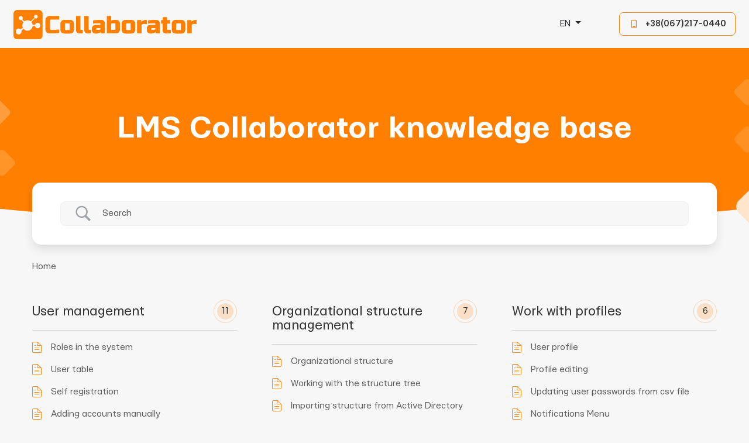

--- FILE ---
content_type: text/css
request_url: https://wiki.collaborator.biz/wp-content/themes/collaborator/fonts/icomoon.css?ver=6.8.2
body_size: -1407
content:
[class^="icon-"], [class*=" icon-"] {
  /* use !important to prevent issues with browser extensions that change fonts */
  font-family: 'icomoon' !important;
  speak: never;
  font-style: normal;
  font-weight: normal;
  font-variant: normal;
  text-transform: none;
  line-height: 1;

  /* Better Font Rendering =========== */
  -webkit-font-smoothing: antialiased;
  -moz-osx-font-smoothing: grayscale;
}
.icon-ni:before {
  content: "\e918";
}
.icon-tak:before {
  content: "\e919";
}

.icon-arr2:before {
  content: "\e917";
  color: #ff7f00;
}

.icon-arr:before {
  content: "\e916";
  color: #ff7f00;
}

.icon-doc2:before {
  content: "\e914";
  color: #ff7f00;
}
.icon-doc:before {
  content: "\e915";
  color: #ff7f00;
}

.icon-zoom-in:before {
  content: "\e913";
  color: #fff;
}

.icon-uniE912:before {
  content: "\e912";
  color: #ff7f00;
}

.icon-minus:before {
  content: "\e900";
  color: #d23b3b;
}
.icon-plus:before {
  content: "\e901";
  color: #8dd645;
}
.icon-check-2:before {
  content: "\e902";
  color: #75c526;
}
.icon-x:before {
  content: "\e903";
}
.icon-arrow-down:before {
  content: "\e904";
  color: #5c5c5c;
}
.icon-check:before {
  content: "\e905";
  color: #8dd645;
}
.icon-fb:before {
  content: "\e906";
  color: #4b7ad6;
}
.icon-insta:before {
  content: "\e907";
  color: #864ee0;
}
.icon-in:before {
  content: "\e908";
  color: #4b7ad6;
}
.icon-twitter:before {
  content: "\e909";
  color: #3ebdd9;
}
.icon-youtube:before {
  content: "\e90a";
  color: #d23b3b;
}
.icon-feed:before {
  content: "\e90b";
  color: #ff7f00;
}
.icon-like:before {
  content: "\e90c";
  color: #8dd645;
}
.icon-arrow-left:before {
  content: "\e90d";
  color: #5c5c5c;
}
.icon-arrow-right:before {
  content: "\e90e";
  color: #5c5c5c;
}
.icon-phone:before {
  content: "\e90f";
  color: #fff;
}
.icon-Play:before {
  content: "\e910";
  color: #fff;
}
.icon-instagram:before {
  content: "\e911";
}

--- FILE ---
content_type: text/css
request_url: https://wiki.collaborator.biz/wp-content/themes/collaborator/fonts/fonts.css?ver=6.8.2
body_size: -1584
content:
@font-face {
    font-family: 'Mariupol';
    src: local('Mariupol Regular'), local('Mariupol-Regular'),
        url('Mariupol-Regular.woff2') format('woff2'),
        url('Mariupol-Regular.woff') format('woff'),
        url('Mariupol-Regular.ttf') format('truetype');
    font-weight: 400;
    font-style: normal;
  }
  @font-face {
    font-family: 'Mariupol';
    src: local('Mariupol Medium'), local('Mariupol-Medium'),
        url('Mariupol-Medium.woff2') format('woff2'),
        url('Mariupol-Medium.woff') format('woff'),
        url('Mariupol-Medium.ttf') format('truetype');
    font-weight: 500;
    font-style: normal;
  }
  @font-face {
    font-family: 'Mariupol';
    src: local('Mariupol Bold'), local('Mariupol-Bold'),
        url('Mariupol-Bold.woff2') format('woff2'),
        url('Mariupol-Bold.woff') format('woff'),
        url('Mariupol-Bold.ttf') format('truetype');
    font-weight: 700;
    font-style: normal;
  }
  @font-face {
    font-family: 'icomoon';
    src:  url('icomoon.eot?8w56ox');
    src:  url('icomoon.eot?8w56ox#iefix') format('embedded-opentype'),
      url('icomoon.ttf?8w56ox') format('truetype'),
      url('icomoon.woff?8w56ox') format('woff'),
      url('ficomoon.svg?8w56ox#icomoon') format('svg');
    font-weight: normal;
    font-style: normal;
    font-display: block;
  }

--- FILE ---
content_type: text/css
request_url: https://wiki.collaborator.biz/wp-content/themes/collaborator/css/fm.revealator.jquery.min.css?ver=6.8.2
body_size: -1079
content:
@media (min-width: 767px) {
.revealator-fade,.revealator-slideup,.revealator-slideleft,.revealator-slideright,.revealator-slidedown,.revealator-zoomin,.revealator-zoomout,.revealator-rotateleft,.revealator-rotateright{transition:all 600ms}.revealator-fade{opacity:0}.revealator-fade.revealator-within,.revealator-fade.revealator-partially-above,.revealator-fade.revealator-above{opacity:1}.revealator-slideup{transform:translate(0,100px);opacity:0}.revealator-slideup.revealator-within,.revealator-slideup.revealator-partially-above,.revealator-slideup.revealator-above{transform:translate(0,0);opacity:1}.revealator-slideleft{transform:translate(100px,0);opacity:0}.revealator-slideleft.revealator-within,.revealator-slideleft.revealator-partially-above,.revealator-slideleft.revealator-above{transform:translate(0,0);opacity:1}.revealator-slideright{transform:translate(-100px,0);opacity:0}.revealator-slideright.revealator-within,.revealator-slideright.revealator-partially-above,.revealator-slideright.revealator-above{transform:translate(0,0);opacity:1}.revealator-slidedown{transform:translate(0,-100px);opacity:0}.revealator-slidedown.revealator-within,.revealator-slidedown.revealator-partially-above,.revealator-slidedown.revealator-above{transform:translate(0,0);opacity:1}.revealator-zoomin{transform:scale(0.75);opacity:0}.revealator-zoomin.revealator-within,.revealator-zoomin.revealator-partially-above,.revealator-zoomin.revealator-above{transform:scale(1);opacity:1}.revealator-zoomout{transform:scale(1.5);opacity:0}.revealator-zoomout.revealator-within,.revealator-zoomout.revealator-partially-above,.revealator-zoomout.revealator-above{transform:scale(1);opacity:1}.revealator-rotateleft{transform:rotate(20deg);opacity:0}.revealator-rotateleft.revealator-within,.revealator-rotateleft.revealator-partially-above,.revealator-rotateleft.revealator-above{transform:rotate(0);opacity:1}.revealator-rotateright{transform:rotate(-20deg);opacity:0}.revealator-rotateright.revealator-within,.revealator-rotateright.revealator-partially-above,.revealator-rotateright.revealator-above{transform:rotate(0);opacity:1}.revealator-delay1{transition-delay:100ms !important}.revealator-delay1.revealator-below,.revealator-delay1.revealator-partially-below{transition-delay:0 !important}.revealator-delay2{transition-delay:200ms !important}.revealator-delay2.revealator-below,.revealator-delay2.revealator-partially-below{transition-delay:0 !important}.revealator-delay3{transition-delay:300ms !important}.revealator-delay3.revealator-below,.revealator-delay3.revealator-partially-below{transition-delay:0 !important}.revealator-delay4{transition-delay:400ms !important}.revealator-delay4.revealator-below,.revealator-delay4.revealator-partially-below{transition-delay:0 !important}.revealator-delay5{transition-delay:500ms !important}.revealator-delay5.revealator-below,.revealator-delay5.revealator-partially-below{transition-delay:0 !important}.revealator-delay6{transition-delay:600ms !important}.revealator-delay6.revealator-below,.revealator-delay6.revealator-partially-below{transition-delay:0 !important}.revealator-delay7{transition-delay:700ms !important}.revealator-delay7.revealator-below,.revealator-delay7.revealator-partially-below{transition-delay:0 !important}.revealator-delay8{transition-delay:800ms !important}.revealator-delay8.revealator-below,.revealator-delay8.revealator-partially-below{transition-delay:0 !important}.revealator-delay9{transition-delay:900ms !important}.revealator-delay9.revealator-below,.revealator-delay9.revealator-partially-below{transition-delay:0 !important}.revealator-delay10{transition-delay:1000ms !important}.revealator-delay10.revealator-below,.revealator-delay10.revealator-partially-below{transition-delay:0 !important}.revealator-delay11{transition-delay:1100ms !important}.revealator-delay11.revealator-below,.revealator-delay11.revealator-partially-below{transition-delay:0 !important}.revealator-delay12{transition-delay:1200ms !important}.revealator-delay12.revealator-below,.revealator-delay12.revealator-partially-below{transition-delay:0 !important}.revealator-delay13{transition-delay:1300ms !important}.revealator-delay13.revealator-below,.revealator-delay13.revealator-partially-below{transition-delay:0 !important}.revealator-delay14{transition-delay:1400ms !important}.revealator-delay14.revealator-below,.revealator-delay14.revealator-partially-below{transition-delay:0 !important}.revealator-delay15{transition-delay:1500ms !important}.revealator-delay15.revealator-below,.revealator-delay15.revealator-partially-below{transition-delay:0 !important}.revealator-delay16{transition-delay:1600ms !important}.revealator-delay16.revealator-below,.revealator-delay16.revealator-partially-below{transition-delay:0 !important}.revealator-delay17{transition-delay:1700ms !important}.revealator-delay17.revealator-below,.revealator-delay17.revealator-partially-below{transition-delay:0 !important}.revealator-delay18{transition-delay:1800ms !important}.revealator-delay18.revealator-below,.revealator-delay18.revealator-partially-below{transition-delay:0 !important}.revealator-delay19{transition-delay:1900ms !important}.revealator-delay19.revealator-below,.revealator-delay19.revealator-partially-below{transition-delay:0 !important}.revealator-delay20{transition-delay:2000ms !important}.revealator-delay20.revealator-below,.revealator-delay20.revealator-partially-below{transition-delay:0 !important}.revealator-delay21{transition-delay:2100ms !important}.revealator-delay21.revealator-below,.revealator-delay21.revealator-partially-below{transition-delay:0 !important}.revealator-delay22{transition-delay:2200ms !important}.revealator-delay22.revealator-below,.revealator-delay22.revealator-partially-below{transition-delay:0 !important}.revealator-delay23{transition-delay:2300ms !important}.revealator-delay23.revealator-below,.revealator-delay23.revealator-partially-below{transition-delay:0 !important}.revealator-delay24{transition-delay:2400ms !important}.revealator-delay24.revealator-below,.revealator-delay24.revealator-partially-below{transition-delay:0 !important}.revealator-delay25{transition-delay:2500ms !important}.revealator-delay25.revealator-below,.revealator-delay25.revealator-partially-below{transition-delay:0 !important}.revealator-delay26{transition-delay:2600ms !important}.revealator-delay26.revealator-below,.revealator-delay26.revealator-partially-below{transition-delay:0 !important}.revealator-delay27{transition-delay:2700ms !important}.revealator-delay27.revealator-below,.revealator-delay27.revealator-partially-below{transition-delay:0 !important}.revealator-delay28{transition-delay:2800ms !important}.revealator-delay28.revealator-below,.revealator-delay28.revealator-partially-below{transition-delay:0 !important}.revealator-delay29{transition-delay:2900ms !important}.revealator-delay29.revealator-below,.revealator-delay29.revealator-partially-below{transition-delay:0 !important}.revealator-delay30{transition-delay:3000ms !important}.revealator-delay30.revealator-below,.revealator-delay30.revealator-partially-below{transition-delay:0 !important}.revealator-speed1,.revealator-duration1{transition-duration:100ms !important}.revealator-speed2,.revealator-duration2{transition-duration:200ms !important}.revealator-speed3,.revealator-duration3{transition-duration:300ms !important}.revealator-speed4,.revealator-duration4{transition-duration:400ms !important}.revealator-speed5,.revealator-duration5{transition-duration:500ms !important}.revealator-speed6,.revealator-duration6{transition-duration:600ms !important}.revealator-speed7,.revealator-duration7{transition-duration:700ms !important}.revealator-speed8,.revealator-duration8{transition-duration:800ms !important}.revealator-speed9,.revealator-duration9{transition-duration:900ms !important}.revealator-speed10,.revealator-duration10{transition-duration:1000ms !important}.revealator-speed11,.revealator-duration11{transition-duration:1100ms !important}.revealator-speed12,.revealator-duration12{transition-duration:1200ms !important}.revealator-speed13,.revealator-duration13{transition-duration:1300ms !important}.revealator-speed14,.revealator-duration14{transition-duration:1400ms !important}.revealator-speed15,.revealator-duration15{transition-duration:1500ms !important}
}

--- FILE ---
content_type: text/css
request_url: https://wiki.collaborator.biz/wp-content/themes/collaborator/style.css?ver=6.8.2
body_size: 2439
content:
body, html {width: 100%;height: 100%;background: #f7f7f7;}
body, th, td {font-size:16px;line-height:24px;color:#5C5C5C;font-family: 'Mariupol', sans-serif;}
body, form, object {margin: 0;padding: 0;}
img, table {border: none;}
table {border-collapse: collapse;}
table td {padding: 0;}
small {font-size: 11px;}
a {color: #FF7F00;text-decoration:none;transition:0.3s;}
a:hover {color:#FF7F00;text-decoration:none;}
:focus {outline:none!important;text-decoration:none!important;}
body.menu-open {overflow:hidden;}
h1 {font-weight: bold;font-size: 54px;line-height: 60px;color: #FFFFFF;margin:0 0 30px 0;}
h2 {font-weight: bold;font-size: 26px;line-height: 34px;color: #333333;margin:0 0 13px 0;}
h3 {font-weight: 800;font-size: 37px;line-height: 43px;color: #000000;margin:0 0 25px 0;}
h4 {font-weight: 600;font-size: 33px;line-height: 45px;color: #000000;margin:0 0 25px 0;}
h5 {font-weight: 800;font-size: 25px;line-height: 35px;color: #000000;margin:0 0 25px 0;}
.ic {transition:0.3s;}
button {transition:0.3s;}
.clear {clear:both;}
.mobile-display {display:none!important;}
.wrapper {overflow:hidden;position:relative;padding:0;max-width:1920px;margin:0 auto;}

img {max-width:100%;}
.bold {font-weight:bold;}
.medium {font-weight:500;}
.container-fluid {max-width:1200px;}
.header .container-fluid {max-width:1264px;}
.align-right {text-align:right;}

.button {border:0;display:block;padding:13px 20px;font-weight: 500;font-size: 16px;line-height: 20px;border-radius:7px;transition: 0.3s;}
.button.orange {color:#fff;background: #FF7F00;box-shadow: 0px 7px 25px rgba(255, 127, 0, 0.3);padding:12px 20px;border:1px solid #FF7F00;}
.button.orange:hover {background: #ea7603;border-color:#ea7603;}
.button.orange .ic {margin:0 0px 0 12px;font-size:12px;transition:0.3s;}
.button.orange:hover .ic {margin:0 -5px 0 17px!important;}
.button.orange .ic:before {color:#fff;}

.dropdown-menu.langs .dropdown-item:hover {
	color:#FF7F00;
}

.button.white {color: #333333;background: #fff;box-shadow: 0px 7px 17px rgba(0, 0, 0, 0.07);}
.button.white:hover {background: #f1f0ef;}
.main .content {padding:0;}
.content {padding:0;}
.content:{padding:0 100px;}
.header {margin:0 0 0px 0;}
.main .header {margin:0 0 0px 0;}
.header .logo {margin:17px 72px 15px 0;display:block;min-width:250px;}
.header .lng {min-width:60px;margin:0 0 0 60px;}
.header .lng .select2-container {width:100%!important;}
.header .lng a {margin:0 20px 0 0;font-size: 14px;line-height: 18px;letter-spacing: 0.05em;color: #5C5C5C;}
.header .lng a.active {font-weight:500;}
.header .lng .select2-container--default .select2-selection--single { text-align:right;   padding: 9px 12px 9px 0;background:#f7f7f7;    border: 0px solid #E6E6E6;    font-size: 14px;    line-height: 20px;color:#333;}
.header .lng .select2-container--default .select2-selection--single .select2-selection__arrow {    height: 37px;    top: 0px;    right: 0px;    width: 10px;}

.header .menu-top {width:100%;padding:0 0px;}
.header .menu-top ul li a {display:block;font-size: 16px;line-height: 15px;color: #fff;font-weight:500;transition:0.3s;}
.main .header .menu-top ul li a {color:#333;}
.header .menu-top ul li a:hover {color:#333;}
.header .menu-top ul li a.active {color:#333;}
.main .header .menu-top ul li a:hover {color:#FF7F00;}
.main .header .menu-top ul li a.active {color:#FF7F00;}

.header .header-phone {white-space: nowrap;border: 1px solid #FF7F00;border-radius: 7px;padding:9px 15px 9px 19px;font-weight: 500;font-size: 16px;line-height: 20px;color: #333;transition: 0.3s;margin:0 0 0 52px;}
.header .header-phone:hover {background: #FF7F00;border-color:#FF7F00;color:#fff;}
.header .header-phone .ic {margin:0 14px 0 0;font-size:16px;transition: 0.3s; }
.header .header-phone .ic:before {color:#FF7F00;transition: 0.3s;}
.header .header-phone:hover .ic:before {color:#FFf;}

.link:hover {color:#ea7603!important;}
.link:hover .ic:before {color:#ea7603!important;}

.input-container {margin:0 0 20px 0;}
.input {background: #FFFFFF;border: 1px solid #E6E6E6;box-sizing: border-box;border-radius: 7px;display:block;width:100%;font-size: 16px;line-height: 20px;color: #5C5C5C;padding:12px 16px;}
.input::-webkit-input-placeholder {font-size: 16px;line-height: 20px;color: #5C5C5C;opacity:0.5;}
.input::-moz-placeholder          {font-size: 16px;line-height: 20px;color: #5C5C5C;opacity:0.5;}/* Firefox 19+ */
.input:-moz-placeholder           {font-size: 16px;line-height: 20px;color: #5C5C5C;opacity:0.5;}/* Firefox 18- */
.input:-ms-input-placeholder      {font-size: 16px;line-height: 20px;color: #5C5C5C;opacity:0.5;}
.input:focus::-webkit-input-placeholder {color: transparent}
.input:focus::-moz-placeholder          {color: transparent}
.input:focus:-moz-placeholder           {color: transparent}
.input:focus:-ms-input-placeholder      {color: transparent}

.textarea {background: #FFFFFF;border: 1px solid #E6E6E6;box-sizing: border-box;border-radius: 7px;display:block;width:100%;font-size: 16px;line-height: 20px;color: #5C5C5C;padding:10px 16px;min-height:92px;display:block;resize:none;}
.textarea::-webkit-input-placeholder {font-size: 16px;line-height: 20px;color: #5C5C5C;}
.textarea::-moz-placeholder          {font-size: 16px;line-height: 20px;color: #5C5C5C;}/* Firefox 19+ */
.textarea:-moz-placeholder           {font-size: 16px;line-height: 20px;color: #5C5C5C;}/* Firefox 18- */
.textarea:-ms-input-placeholder      {font-size: 16px;line-height: 20px;color: #5C5C5C;}
.textarea:focus::-webkit-input-placeholder {color: transparent}
.textarea:focus::-moz-placeholder          {color: transparent}
.textarea:focus:-moz-placeholder           {color: transparent}
.textarea:focus:-ms-input-placeholder      {color: transparent}
.free-test .free-form .select2-container {width:100%!important;}

.footer {padding:50px 0;background: #333333;color:#fff;}
.footer .title {font-size: 18px;line-height: 24px;margin:0 0 17px 0;}
.footer .footer-menu {list-style:none;padding:0;margin:0;}
.footer .footer-menu li a {font-size: 16px;line-height: 22px;opacity: 0.8;display:block;margin:0 0 8px 0;color:#fff;transition:0.3s;}
.footer .footer-menu li a:hover {color:#FF7F00;}
.footer .phone-footer {font-size: 18px;line-height: 24px;color: #FF7F00;margin:0 0 13px 0;display:block;transition:0.3s;}
.footer .phone-footer:hover {color:#fff;}
.footer .soc-seti a {min-width:0px;height:auto;line-height:normal;background:none!important;box-shadow:none;}
.footer .soc-seti a .ic {line-height:normal;}
.footer .soc-seti .ic:before {color:#fff;transition:0.3s;}

.footer .soc-seti .youtube .ic {font-size:18px;}
.footer .soc-seti .twitter .ic {font-size:20px;}
.footer .soc-seti .in .ic {font-size:20px;}
.footer .soc-seti .instagram .ic {font-size:24px;}
.footer .soc-seti .instagram .ic:before {color:#fff;}
.footer .soc-seti .fb .ic {font-size:20px;}
.footer .soc-seti a {margin:0 17px 0 0;}

.footer .soc-seti a.youtube:hover .ic:before {color:#d23b3b!important;}
.footer .soc-seti a.twitter:hover .ic:before {color:#3ebdd9!important;}
.footer .soc-seti a.in:hover .ic:before {color:#4b7ad6!important;}
.footer .soc-seti a.instagram:hover .ic:before {color:#864EE0!important;}
.footer .soc-seti a.fb:hover .ic:before {color:#4b7ad6!important;}




.soc-seti a {transition:0.3s;min-width:50px;height:50px;line-height:50px;text-align:center;background: #FFFFFF;box-shadow: 0px 10px 30px rgba(0, 0, 0, 0.07);border-radius: 50%;margin:0 10px 0 0;}
.soc-seti a:hover {background:#FF7F00;}
.soc-seti a .ic:before {transition:0.3s;}
.soc-seti a:hover .ic:before {color:#fff!important;}
.soc-seti a .ic {line-height:50px;}
.soc-seti .youtube .ic {font-size:16px;}
.soc-seti .twitter .ic {font-size:17px;}
.soc-seti .in .ic {font-size:17px;}
.soc-seti .instagram .ic {font-size:22px;}
.soc-seti .instagram .ic:before {color:#864EE0;}
.soc-seti .fb .ic {font-size:18px;}

.modal-container .title {font-size: 26px;line-height: 34px;color: #333333;padding:29px 0 25px 0;border-bottom:1px solid #E6E6E6;margin:0 0 30px 0;}
.modal .main-reviews {padding:0;margin:0;background:none;}
.modal .main-reviews .item {    background: #FFFFFF;    box-shadow:none;    border-radius: 0;    padding:0;    max-width: 100%;    position: relative;}

.modal-form .anons {margin:0 0 30px 0;font-size: 16px;line-height: 24px;color: #333333;}
.modal-form .input-container {margin:0 0 20px 0;}
.modal-form .button {margin:30px auto 0 auto;max-width:205px;}

.modal-thanks {text-align:center;padding:50px 0px 0 0px;}
.modal-thanks .title {font-size: 26px;line-height: 34px;color: #333333;margin:0 0 8px 0;}
.modal-thanks .anons {font-size: 16px;line-height: 24px;color: #333333;margin:0 0 3px 0;}
#thanks .close {right:20px;top:20px;}

.gutters-11 {  margin-right: -11px;  margin-left: -11px;}
.gutters-11 > .col,.gutters-11 > [class*="col-"] {  padding-right: 11px;  padding-left: 11px;}
.gutters-10 {  margin-right: -10px;  margin-left: -10px;}
.gutters-10 > .col,.gutters-10 > [class*="col-"] {  padding-right: 10px;  padding-left: 10px;}
.gutters-20 {  margin-right: -20px;  margin-left: -20px;}
.gutters-20 > .col,.gutters-20 > [class*="col-"] {  padding-right: 20px;  padding-left: 20px;}
.gutters-30 {  margin-right: -30px;  margin-left: -30px;}
.gutters-30 > .col,.gutters-30 > [class*="col-"] {  padding-right: 30px;  padding-left: 30px;}

.link {font-size: 16px;line-height: 20px;color: #FF7F00;font-weight:500;}
.link .ic {margin:0 0 0 10px;font-size:11px;transition:0.3s;}
.link:hover .ic {margin:0 -5px 0 15px;}
.link .ic:before {color: #FF7F00;}


.top-container {min-height:306px;height:306px;background:url('/wp-content/themes/collaborator/images/bg.svg') no-repeat bottom center;background-size:cover;margin:0 0 60px 0;max-width:1920px;}
.top-container .container-fluid {height:100%;text-align:center;position:relative;}
.top-container .container-fluid:before {content:"";display:block;position:absolute;width:125px;height:271px;background:url('/wp-content/themes/collaborator/images/bg2.svg') no-repeat;top:50px;left:-137px;}
.top-container .container-fluid:after {content:"";display:block;position:absolute;width:125px;height:271px;background:url('/wp-content/themes/collaborator/images/bg2.svg') no-repeat;top:50px;right:-137px;}
.top-container .top-search {position:absolute;bottom:-30px;background: #FFFFFF;border-radius: 15px;padding:32px 48px;box-shadow: 0px 8px 16px 0px rgba(0,0,0,0.1);left:15px;right:15px;}
.top-container .top-search.open {border-radius:15px 15px 0 0;}
.top-container .s-submit {min-width:150px;margin:0 0 0 20px;background: #FF7F00;box-shadow: 0px 7px 25px rgba(255, 127, 0, 0.3);border-radius: 7px;font-size: 16px;line-height: 20px;color: #FFFFFF;padding:13px 32px;border:0;}
.top-container .s-submit:hover {box-shadow: 0px -7px 25px rgba(255, 127, 0, 0.3);}
.top-container .s-submit .ic {font-size:20px;margin:0 0 0 10px;}
.top-container .s-input.input {border:0;background: #F7F7F7;border-radius: 7px;padding:13px 16px;color: #5C5C5C;font-size:16px;line-height:20px;} 

.search-results .res {
	font-size: 18px;
	line-height: 20px;
	color: 	#333333 !important;
}
.search-results .res .ic {font-size:20px;margin:0 16px 0 0;}
.search-results .res:hover {
	color:#FF7F00  !important;
}
.more-result {margin:24px 0 0 48px;text-align:left;font-weight: normal;font-size: 18px;line-height: 20px;text-decoration:underline;display:inline-block;}
.more-result:hover {text-decoration:none;}


.baza-items {padding:0 0 100px 0;}
.baza-items .baza-item {display:block;background: #FFFFFF;box-shadow: 0px 4px 12px rgba(0, 0, 0, 0.04);border-radius: 15px;padding:32px 32px;text-align:center;margin:0 0 24px 0;}
.baza-items .baza-item .item-icon {margin:0 0 15px 0;}
.baza-items .baza-item .item-icon img {max-height:40px;}
.baza-items .baza-item .item-name {font-size: 24px;line-height: 24px;color: #333333;margin:0 0 12px 0;}
.baza-items .baza-item .item-anons {font-size: 14px;line-height: 24px;color: #5C5C5C;}

.breds {margin:0 0 56px 0;font-size: 16px;line-height: 100%;color: #5C5C5C;}
.breds .name {opacity: 0.4;}
.breds .rzd {margin:0 12px;color: #FF7F00;opacity: 0.7;}
.breds a {color: #5C5C5C;}
.breds a:hover {color: #FF7F00;}
.breds .name.active {color: #FF7F00;}

.questions {background:url('/wp-content/themes/collaborator/images/bg.png') center;text-align:center;padding:88px 0;}
.questions .title {margin:0 0 24px 0;font-weight: bold;font-size: 46px;line-height: 54px;color: #FFFFFF;}
.questions .anons {margin:0 auto 40px auto;color:#fff;font-size: 18px;line-height: 24px;max-width:575px;}
.questions .anons a {color: #FFFFFF;text-decoration:none;}
.questions .anons a:hover {text-decoration:underline;}
.questions .to-feed {max-width:220px;margin:0 auto;padding:13px 32px;background: #F7F7F7;box-shadow: 0px 7px 25px rgba(255, 127, 0, 0.3);border-radius: 7px;font-size: 16px;line-height: 20px;color: #333333;justify-content: center;}
.questions .to-feed .ic {font-size:12px;margin:0px 0 0 10px;transition:0.3s;}
.questions .to-feed .value {line-height: 20px;}
.questions .to-feed:hover .ic {margin:0 -5px 0 15px;}




.baza-inner-items {padding:0 0 60px 0;}
.baza-inner-items .baza-inner-item {margin:0 0 60px 0;}
.baza-inner-items .baza-inner-item .item-top {margin:0 0 20px 0;padding:0 0 20px 0;border-bottom:1px solid #d8d8d8;position:relative;}
.baza-inner-items .baza-inner-item .item-top .name {font-size: 24px;line-height: 100%;color: #333333;padding:0 50px 0 0;}
.baza-inner-items .baza-inner-item .item-top .number {position:absolute;right:0;top:-8px;width:40px;height:40px;border:1px solid #f9d3ad;background:#f7f7f7;padding:5px;border-radius:50%;}
.baza-inner-items .baza-inner-item .item-top .number span {display:block;line-height:28px;border-radius:50%;background:#f9dfc6;text-align:center;font-size: 16px;color: #333333;}
.baza-inner-items .baza-inner-item .item-list .list-item {display:flex;margin:0 0 20px 0;font-size: 16px;line-height: 18px;color: #5C5C5C;}
.baza-inner-items .baza-inner-item .item-list .list-item .ic {margin:-2px 16px 0 0;font-size:20px;}
.baza-inner-items .baza-inner-item .item-list .list-item:hover {color: #FF7F00;}
.baza-inner-items .baza-inner-item .item-list {padding:0 0 4px 0;}
.baza-inner-items .baza-inner-item .more {display:block;width:100%;border:0;background:none;padding:24px 0 0 0;border-top:1px solid #d8d8d8;font-size: 16px;line-height: 100%;letter-spacing: 0.08em;text-transform: uppercase;color: #333333;}
.baza-inner-items .baza-inner-item .more .ic {margin:0 0 0 18px;font-size:8px;}
.baza-inner-items .baza-inner-item .more:hover {color: #FF7F00;}
.baza-inner-items .baza-inner-item .more:hover .ic {margin:0 -5px 0 23px;}

.detail-page {padding:0 0 120px 0;}

.aside .betterdocs-toc {display: block;margin:0 0 20px 0;background: #FFFFFF;box-shadow: 0px 4px 12px rgba(0, 0, 0, 0.04);border-radius: 15px;padding:32px 32px 12px 32px;}
.aside .betterdocs-toc .toc-title {margin:0 0 16px 0;font-weight: bold;font-size: 24px;line-height: 100%;color: #333333;}
.aside .betterdocs-toc .link {background:none;border:0;font-size: 14px;line-height: 180%;color: #FF7F00;}
.aside .betterdocs-toc .link .value {text-decoration:underline;}
.aside .betterdocs-toc .link:hover .value {color: #FF7F00;text-decoration:none;}
.aside .betterdocs-toc .link .ic {margin:0 0 0 16px;font-size:8px;transition:0.3s;}
.aside .betterdocs-toc .link.open .ic {-webkit-transform: rotate(-180deg);          transform: rotate(-180deg);}
.aside .betterdocs-toc .toc-list {list-style:none;margin:0;padding:0 0 4px 0;}
.aside .betterdocs-toc .toc-list li {position:relative;margin:0 0 12px 0;padding:0 0 0 14px;position:relative;font-size: 14px;line-height: 180%;color: #5C5C5C;}
.aside .betterdocs-toc .toc-list li {display:block;}
.aside .betterdocs-toc .toc-list li:before {content:"";display:block;position:absolute;left:0;top:7px;width:8px;height:8px;background: #FF7F00;border-radius:50%;}
.aside .betterdocs-toc .toc-list li a {
	color: #5C5C5C;
	text-decoration:underline;    
	margin: 0;
    font-weight: normal;
}
.aside .betterdocs-toc .toc-list li a:hover {text-decoration:none;}
.aside .betterdocs-toc.open .toc-list li {display:block;}


.aside .detail-menu {background: #FFFFFF;box-shadow: 0px 4px 12px rgba(0, 0, 0, 0.04);border-radius: 15px;padding:30px 16px;}
.aside .detail-menu ul {list-style:none;padding:0;margin:0;}
.aside .detail-menu ul li.level-1 {margin:0 0 14px 0;padding:0 0 14px 0;border-bottom:1px solid #dedede;}
.aside .detail-menu ul li.level-1:last-child {border:0;padding:0;margin:0;}
.aside .detail-menu ul li.level-1 .atr {cursor:pointer;display:block;position:relative;padding:16px 16px;border-radius:8px;transition:0.3s;}
.aside .detail-menu ul li.level-1 .atr:hover {background:#f5f5f5;}
.aside .detail-menu ul li.level-1 .atr .menu-icon {margin:0 12px 0 0;min-width:28px;max-width:28px;}
.aside .detail-menu ul li.level-1 .atr .name {font-size: 18px;line-height: 100%;color: #333333;padding:0 60px 0 0;}
.aside .detail-menu ul li.level-1 .atr .number {position:absolute;top:10px;right:16px;width:40px;height:40px;border-radius:50%;border:1px solid #f8d2ac;padding:5px;}
.aside .detail-menu ul li.level-1 .atr .number span {display:block;line-height:28px;border-radius:50%;background: #FF7F00;text-align:center;font-size:16px;color:#fff;}
.aside .detail-menu ul li.level-1.active .atr {background:#f5f5f5;}

.aside .detail-menu ul li.level-1 ul {max-height:0px;overflow:hidden;transition:0.5s;padding:0px 20px 0 20px;}
.aside .detail-menu ul li.level-1.active ul ul {max-height:0px;padding:0;}
.aside .detail-menu ul li.level-1.active ul {max-height:2000px;padding:10px 20px 0 20px;}
.aside .detail-menu ul li.level-2 a {margin:0 0 16px 0;}
.aside .detail-menu ul li.level-2:last-child {margin:0;}
.aside .detail-menu ul li.level-2 .ic {margin:0 16px 0 0;font-size:20px;}
.aside .detail-menu ul li.level-2 a :hover {color: #FF7F00;}
.aside .detail-menu ul li.level-2 .name {font-size: 16px;line-height: 100%;color: #5C5C5C}
.aside .detail-menu ul li.level-2 .drop {cursor:pointer;width:24px;height:24px;text-align:center;line-height:24px;transition:0.3s;}
.aside .detail-menu ul li.level-2 .drop .ic {font-size:8px;margin:0;}
.aside .detail-menu ul li.level-2.active .drop {-webkit-transform: rotate(-180deg);          transform: rotate(-180deg);}
.aside .detail-menu ul li.level-2 ul {max-height:0px;overflow:hidden;transition:0.5s;padding:0px 0px 0 48px!important;}
.aside .detail-menu ul li.level-2.active ul {max-height:2000px!important;padding:0px 0px 0 48px!important;}
.aside .detail-menu ul li.level-2 ul .level-3 a {font-size: 16px;line-height: 100%;color: #5C5C5C;margin:0 0 20px 0;display:block;}
.aside .detail-menu ul li.level-2 ul .level-3 a:hover {color: #FF7F00;}
.aside .detail-menu ul li.level-2 ul .level-3 a.active {color: #FF7F00;}

.detail-container {padding:40px 32px;background: #FFFFFF;border-radius: 15px;}
.detail-container h2 {padding:0 0 24px 0;margin:0 0 32px 0;border-bottom:1px solid #dedede;font-weight: bold;font-size: 32px;line-height: 100%;color: #333333;}
.detail-container h3 {
	margin: 20px 0 0 0;
	color: #333333;
	font-size: 26px;
}
.detail-container h4 {
	margin: 10px 0 0 0;
	color: #333333;
	font-size: 22px;
}
.detail-container .title {font-weight: bold;font-size: 24px;line-height: 100%;color: #333333;margin:0 0 24px 0;}
.detail-container p {margin:0 0 24px 0;}
.detail-container ul {
 	margin-bottom: 5px;
	margin-top: 5px;
}
.detail-container table {
 display:block;
 width:100%;
 overflow:auto
}
.detail-container table th {
 font-weight:600;
 padding:6px 13px;
 border:1px solid #dfe2e5;
}
.detail-container table td {
 padding:6px 13px;
 border:1px solid #dfe2e5;
}
.detail-container table tr {
 background-color:#fff;
 border-top:1px solid #c6cbd1;
}
.detail-container table tr:nth-child(2n) {
 background-color:#f6f8fa;
}
.detail-container img {
 max-width:100%;
 box-sizing:content-box;
}
.detail-container .toc-list {list-style:none;margin:0;padding:0 0 24px 0;}
.detail-container .toc-list li {position:relative;margin:0 0 8px 0;padding:0 0 0 27px;position:relative;color: #5C5C5C;}
.detail-container .toc-list li:before {content:"";display:block;position:absolute;left:0;top:8px;width:8px;height:8px;background: #FF7F00;border-radius:50%;}
.detail-container .toc-list li a {color: #5C5C5C;text-decoration:underline;}
.detail-container .toc-list li a:hover {text-decoration:none;}


.detail-help {margin:0 0 32px 0;}
.detail-help .help-title {font-size: 18px;line-height: 24px;color: #333333;margin:0 0 24px 0;}
.detail-help .help-item {margin:0 40px 0 0;font-size:18px;color:#000;}
.detail-help .help-item.tak .value span {color:#27AE60;}
.detail-help .help-item.tak a {margin:0 12px 0 0;padding:3px 0 0 0;display:block;min-width:48px;width:48px;height:48px;line-height:48px;text-align:center;border-radius:50%;background:rgba(39, 174, 96, 0.1);transition:0.3s;}
.detail-help .help-item.tak a:hover {background:rgba(39, 174, 96, 1);}
.detail-help .help-item.tak a:hover .ic {color:#fff;}
.detail-help .help-item.tak a .ic {font-size:24px;color:#000;transition:0.3s;}

.detail-help .help-item.ni .value span {color:#EB5757;}
.detail-help .help-item.ni a {margin:0 12px 0 0;padding:5px 0 0 0;display:block;min-width:48px;width:48px;height:48px;line-height:48px;text-align:center;border-radius:50%;background:rgba(235, 87, 87, 0.1);transition:0.3s;}
.detail-help .help-item.ni a:hover {background:rgba(235, 87, 87, 1);}
.detail-help .help-item.ni a:hover .ic {color:#fff;}
.detail-help .help-item.ni a .ic {font-size:24px;color:#000;transition:0.3s;}

.detail-soc .soc-title {font-size: 18px;line-height: 24px;color: #333333;margin:0 0 6px 0;}
.detail-soc p {margin:0 0 16px 0;}

.detail-other {margin:32px 0 0 0;padding:32px 0 0 0;border-top:1px solid #dedede;}
.detail-other .other-title {margin:0 0 16px 0;font-weight: bold;font-size: 26px;line-height: 34px;color: #333333;}
.detail-other .other-item {margin:0 0 18px 0;font-size:18px;color: #333333;}
.detail-other .other-item:last-child {margin:0;}
.detail-other .other-item .ic {margin:3px 16px 0 0;font-size:20px;}
.detail-other .other-item:hover {color: #FF7F00;}

.betterdocs-searchform {
	background: #F7F7F7 !important;
	padding: 5px !important;
	/*border-radius: 8px 8px 0 0 !important;*/
}
.betterdocs-search-result-wrap::before {
	display: none !important;
}
.betterdocs-live-search .docs-search-result {
	margin: 0 !important;
	max-width: 100% !important;
}
.betterdocs-live-search .docs-search-result li span br {
	display: none !important;
}
.betterdocs-live-search .docs-search-result li span.betterdocs-search-category {
	display: none !important;
}

/* Hide RU from lang menu*/
.dropdown-item.es {
    display: none;
}

--- FILE ---
content_type: text/javascript
request_url: https://wiki.collaborator.biz/wp-content/themes/collaborator/js/scripts.js?ver=6.8.2
body_size: 127
content:
jQuery(document).ready(function() {
    jQuery(".menu-button").on('click tap', function() {
      $(this).toggleClass("is-active");
      $(":root").find('.menu-top').toggleClass("open");
      $(":root").find('body').toggleClass("menu-open");
    });
		jQuery(".left-menu-button").on('click tap', function() {
      $(this).toggleClass("is-active");
      $(":root").find('.menu-left').toggleClass("open");
    });
		jQuery(".level-1 .atr").on('click tap', function() {
      $(this).parent().toggleClass("active");
    });
		jQuery(".drop").on('click tap', function() {
      $(this).parent().parent().toggleClass("active");
    });
		jQuery(".more").on('click tap', function() {
			if (!$(this).data('status')) {
				$(this).parent().toggleClass("open");
		    $(this).find('.value').html('Hide');
		    $(this).data('status', true);
		  }
		  else {
				$(this).parent().toggleClass("open");
				$(this).find('.value').html('See more');
		    $(this).data('status', false);
		  }
    });
		jQuery(".zmist-more").on('click tap', function() {
			$(this).toggleClass("open");
			if (!$(this).data('status')) {
				$(this).parent().toggleClass("open");
		    $(this).find('.value').html('Скрити');
		    $(this).data('status', true);
		  }
		  else {
				$(this).parent().toggleClass("open");
				$(this).find('.value').html('Показати більше');
		    $(this).data('status', false);
		  }
    });

    const observer = lozad('.lozad', {
			enableAutoReload: true // it will reload the new image when validating attributes changes
    });
    observer.observe();   
		
	
	 $(".select2").select2({
		 closeOnSelect : true,
		 placeholder : "",
		 allowHtml: true,
		 allowClear: true,
		 minimumResultsForSearch: -1
	 });

		
	function handleEqualHeightColumns() {
		var EqualHeightColumns = function () {
				$(".equal-height-columns").each(function () {
						heights = [];
						$(".equal-height-column", this).each(function () {
								$(this).removeAttr("style");
								heights.push($(this).height()); // write column's heights to the array
						});
						$(".equal-height-column", this).height(Math.max.apply(Math, heights)); //find and set max
				});
		}

		EqualHeightColumns();
		$(window).resize(function () {
				EqualHeightColumns();
		});

	}

	$(document).ready(function(){
		handleEqualHeightColumns();
	});
	
	if($('#betterdocs-single-content').length) {
		$('#betterdocs-single-content img').wrap(function() { return '<a data-fancybox-trigger="gallery" href="'+this.src+'"></a>' });
		$('#betterdocs-single-content [data-fancybox-trigger="gallery"]').fancybox({
		});
	}
});

--- FILE ---
content_type: image/svg+xml
request_url: https://wiki.collaborator.biz/wp-content/themes/collaborator/images/bg2.svg
body_size: -1639
content:
<svg width="126" height="272" viewBox="0 0 126 272" fill="none" xmlns="http://www.w3.org/2000/svg">
<rect x="50.2051" y="171" width="71" height="71" rx="15" transform="rotate(45 50.2051 171)" fill="#FFE5CC"/>
<rect opacity="0.2" x="100.152" y="121" width="35.5707" height="35.5707" rx="7" transform="rotate(45 100.152 121)" fill="#FFE5CC"/>
<rect opacity="0.18" x="25.1523" width="35.5707" height="35.5707" rx="7" transform="rotate(45 25.1523 0)" fill="#FFE5CC"/>
<rect opacity="0.17" x="25.1523" y="81" width="35.5707" height="35.5707" rx="7" transform="rotate(45 25.1523 81)" fill="#FFE5CC"/>
<rect opacity="0.3" x="92.1523" y="35" width="35.5707" height="35.5707" rx="7" transform="rotate(45 92.1523 35)" fill="#FFE5CC"/>
</svg>


--- FILE ---
content_type: image/svg+xml
request_url: https://wiki.collaborator.biz/wp-content/themes/collaborator/images/bg.svg
body_size: -1746
content:
<svg  viewBox="0 0 1534 306" fill="none" xmlns="http://www.w3.org/2000/svg">
<path d="M0 0H1534V260C1534 260 1200 305.5 759.5 305.5C319 305.5 0 260 0 260V0Z" fill="#FF7F00"/>
</svg>


--- FILE ---
content_type: image/svg+xml
request_url: https://wiki.collaborator.biz/wp-content/themes/collaborator/images/logo-orange.svg
body_size: 567
content:
<?xml version="1.0" encoding="UTF-8" standalone="no"?>
<!-- Generator: Adobe Illustrator 18.1.0, SVG Export Plug-In . SVG Version: 6.00 Build 0)  -->

<svg
   xmlns:dc="http://purl.org/dc/elements/1.1/"
   xmlns:cc="http://creativecommons.org/ns#"
   xmlns:rdf="http://www.w3.org/1999/02/22-rdf-syntax-ns#"
   xmlns:svg="http://www.w3.org/2000/svg"
   xmlns="http://www.w3.org/2000/svg"
   xmlns:sodipodi="http://sodipodi.sourceforge.net/DTD/sodipodi-0.dtd"
   xmlns:inkscape="http://www.inkscape.org/namespaces/inkscape"
   version="1.1"
   id="Слой_1"
   x="0px"
   y="0px"
   viewBox="0 0 809.4 128.80001"
   enable-background="new 0 0 841.9 595.3"
   xml:space="preserve"
   sodipodi:docname="logo-orange.svg"
   inkscape:version="0.92.3 (2405546, 2018-03-11)"
   width="809.40002"
   height="128.8"><metadata
   id="metadata59"><rdf:RDF><cc:Work
       rdf:about=""><dc:format>image/svg+xml</dc:format><dc:type
         rdf:resource="http://purl.org/dc/dcmitype/StillImage" /><dc:title></dc:title></cc:Work></rdf:RDF></metadata><defs
   id="defs57" /><sodipodi:namedview
   pagecolor="#ffffff"
   bordercolor="#666666"
   borderopacity="1"
   objecttolerance="10"
   gridtolerance="10"
   guidetolerance="10"
   inkscape:pageopacity="0"
   inkscape:pageshadow="2"
   inkscape:window-width="1920"
   inkscape:window-height="1056"
   id="namedview55"
   showgrid="false"
   inkscape:zoom="0.39315832"
   inkscape:cx="-223.96904"
   inkscape:cy="3.4058981"
   inkscape:window-x="0"
   inkscape:window-y="0"
   inkscape:window-maximized="1"
   inkscape:current-layer="g52" />
<g
   id="g52"
   transform="translate(-22.1,-233.3)">
	<path
   d="M 133.9,233.3 H 39 c -9.3,0 -16.9,7.6 -16.9,16.9 v 95 c 0,9.3 7.6,16.9 16.9,16.9 h 95 c 9.3,0 16.9,-7.6 16.9,-16.9 v -95 c -0.1,-9.3 -7.7,-16.9 -17,-16.9 z m -4.9,80 c -5.7,0 -10.5,-4.1 -11.5,-9.6 -3.6,0.1 -7.2,0.2 -10.8,0.3 -1.3,11.3 -10.9,20.1 -22.6,20.1 -7.1,0 -13.4,-3.2 -17.6,-8.3 -3.1,2.8 -6.2,5.5 -9.3,8.3 0.3,1.1 0.5,2.3 0.5,3.5 0,7.1 -5.7,12.8 -12.8,12.8 -7.1,0 -12.8,-5.7 -12.8,-12.8 0,-7.1 5.7,-12.8 12.8,-12.8 3.1,0 5.9,1.1 8.2,2.9 3.5,-2.1 7.1,-4.2 10.6,-6.3 -1.5,-3.1 -2.4,-6.5 -2.4,-10.1 0,-5.1 1.7,-9.8 4.6,-13.6 -2.8,-3.5 -5.5,-6.9 -8.3,-10.4 -0.6,0.3 -1.2,0.4 -1.8,0.5 -4.9,0.9 -9.5,-2.3 -10.4,-7.2 -0.9,-4.9 2.4,-9.5 7.2,-10.4 4.9,-0.9 9.5,2.4 10.4,7.2 0.5,2.6 -0.3,5.2 -1.8,7.1 3,2.9 6.1,5.8 9.2,8.6 3.8,-2.9 8.6,-4.7 13.7,-4.7 5.3,0 10.2,1.8 14.1,4.9 5.6,-5.2 11.1,-10.5 16.7,-15.7 -0.8,-1 -1.4,-2.2 -1.6,-3.6 -0.8,-4.4 2.1,-8.5 6.5,-9.3 4.3,-0.8 8.5,2.1 9.3,6.5 0.8,4.3 -2.1,8.5 -6.5,9.3 -2.1,0.4 -4.1,-0.1 -5.8,-1.2 -5.1,5.8 -10.1,11.5 -15.2,17.3 2.7,3.3 4.5,7.3 5.1,11.8 3.6,0.1 7.2,0.3 10.9,0.5 1.1,-5.3 5.8,-9.3 11.5,-9.3 6.5,0 11.7,5.2 11.7,11.7 -0.1,6.7 -5.3,12 -11.8,12 z"
   id="path2"
   inkscape:connector-curvature="0"
   style="fill:#ff7f00" />
	<path
   d="m 223.4,333.9 c -15.9,1.4 -29.1,2.1 -39.6,2.1 -7,0 -12.1,-1.6 -15.4,-4.9 -3.3,-3.3 -4.9,-8.4 -4.9,-15.4 v -34.3 c 0,-7.5 1.7,-12.9 5.1,-16.3 3.4,-3.4 8.8,-5.1 16.3,-5.1 h 38.5 v 15 h -34.3 c -4.3,0 -6.4,2.2 -6.4,6.4 v 34.3 c 0,1.6 0.5,2.9 1.4,3.9 1,1 2.2,1.5 3.7,1.5 1.5,0 3.1,0 4.9,-0.1 1.8,0 3.6,-0.1 5.6,-0.2 1.9,-0.1 3.9,-0.1 5.8,-0.2 2,-0.1 4.5,-0.2 7.6,-0.4 3.1,-0.2 7,-0.5 11.6,-0.7 z"
   id="path4"
   style="fill:#ff7f00;fill-opacity:1"
   inkscape:connector-curvature="0" />
	<path
   d="m 223.4,333.9 c -15.9,1.4 -29.1,2.1 -39.6,2.1 -7,0 -12.1,-1.6 -15.4,-4.9 -3.3,-3.3 -4.9,-8.4 -4.9,-15.4 v -34.3 c 0,-7.5 1.7,-12.9 5.1,-16.3 3.4,-3.4 8.8,-5.1 16.3,-5.1 h 38.5 v 15 h -34.3 c -4.3,0 -6.4,2.2 -6.4,6.4 v 34.3 c 0,1.6 0.5,2.9 1.4,3.9 1,1 2.2,1.5 3.7,1.5 1.5,0 3.1,0 4.9,-0.1 1.8,0 3.6,-0.1 5.6,-0.2 1.9,-0.1 3.9,-0.1 5.8,-0.2 2,-0.1 4.5,-0.2 7.6,-0.4 3.1,-0.2 7,-0.5 11.6,-0.7 z"
   id="path6"
   style="fill:#ff7f00;fill-opacity:1"
   inkscape:connector-curvature="0" />
	<path
   d="m 288.7,319.1 c 0,5.4 -1.5,9.5 -4.6,12.6 -3,3 -7.2,4.6 -12.6,4.6 H 247 c -5.4,0 -9.5,-1.5 -12.6,-4.6 -3,-3 -4.6,-7.2 -4.6,-12.6 v -24.6 c 0,-5.3 1.5,-9.5 4.6,-12.6 3,-3 7.2,-4.6 12.6,-4.6 h 24.6 c 5.4,0 9.5,1.5 12.6,4.6 3,3 4.6,7.2 4.6,12.6 v 24.6 z M 270,296 c 0,-2.9 -1.4,-4.3 -4.3,-4.3 h -12.8 c -2.9,0 -4.3,1.4 -4.3,4.3 v 21.4 c 0,2.9 1.4,4.3 4.3,4.3 h 12.8 c 2.9,0 4.3,-1.4 4.3,-4.3 z"
   id="path8"
   style="fill:#ff7f00;fill-opacity:1"
   inkscape:connector-curvature="0" />
	<path
   d="m 288.7,319.1 c 0,5.4 -1.5,9.5 -4.6,12.6 -3,3 -7.2,4.6 -12.6,4.6 H 247 c -5.4,0 -9.5,-1.5 -12.6,-4.6 -3,-3 -4.6,-7.2 -4.6,-12.6 v -24.6 c 0,-5.3 1.5,-9.5 4.6,-12.6 3,-3 7.2,-4.6 12.6,-4.6 h 24.6 c 5.4,0 9.5,1.5 12.6,4.6 3,3 4.6,7.2 4.6,12.6 v 24.6 z M 270,296 c 0,-2.9 -1.4,-4.3 -4.3,-4.3 h -12.8 c -2.9,0 -4.3,1.4 -4.3,4.3 v 21.4 c 0,2.9 1.4,4.3 4.3,4.3 h 12.8 c 2.9,0 4.3,-1.4 4.3,-4.3 z"
   id="path10"
   style="fill:#ff7f00;fill-opacity:1"
   inkscape:connector-curvature="0" />
	<path
   d="m 327.3,335.1 c -4.8,0.7 -9.3,1.1 -13.6,1.1 -4.3,0 -7.9,-1.5 -10.9,-4.4 -2.9,-2.9 -4.4,-6.8 -4.4,-11.7 v -60 h 18.7 v 57.3 c 0,1.1 0.4,2 1.1,2.7 0.7,0.7 1.6,1.1 2.7,1.1 h 6.4 z"
   id="path12"
   style="fill:#ff7f00;fill-opacity:1"
   inkscape:connector-curvature="0" />
	<path
   d="m 327.3,335.1 c -4.8,0.7 -9.3,1.1 -13.6,1.1 -4.3,0 -7.9,-1.5 -10.9,-4.4 -2.9,-2.9 -4.4,-6.8 -4.4,-11.7 v -60 h 18.7 v 57.3 c 0,1.1 0.4,2 1.1,2.7 0.7,0.7 1.6,1.1 2.7,1.1 h 6.4 z"
   id="path14"
   style="fill:#ff7f00;fill-opacity:1"
   inkscape:connector-curvature="0" />
	<path
   d="m 363.7,335.1 c -4.8,0.7 -9.3,1.1 -13.6,1.1 -4.3,0 -7.9,-1.5 -10.9,-4.4 -2.9,-2.9 -4.4,-6.8 -4.4,-11.7 v -60 h 18.7 v 57.3 c 0,1.1 0.4,2 1.1,2.7 0.7,0.7 1.6,1.1 2.7,1.1 h 6.4 z"
   id="path16"
   style="fill:#ff7f00;fill-opacity:1"
   inkscape:connector-curvature="0" />
	<path
   d="m 363.7,335.1 c -4.8,0.7 -9.3,1.1 -13.6,1.1 -4.3,0 -7.9,-1.5 -10.9,-4.4 -2.9,-2.9 -4.4,-6.8 -4.4,-11.7 v -60 h 18.7 v 57.3 c 0,1.1 0.4,2 1.1,2.7 0.7,0.7 1.6,1.1 2.7,1.1 h 6.4 z"
   id="path18"
   style="fill:#ff7f00;fill-opacity:1"
   inkscape:connector-curvature="0" />
	<path
   d="m 373.8,279.4 c 13.1,-1.4 24.8,-2.1 35.3,-2.1 4.9,0 8.7,1.5 11.7,4.4 2.9,2.9 4.4,6.8 4.4,11.7 v 41.8 h -16.6 l -1.1,-5.4 c -3.4,2.2 -6.8,3.8 -10.3,4.9 -3.5,1 -6.5,1.6 -8.9,1.6 h -3.7 c -4.9,0 -8.7,-1.5 -11.7,-4.4 -2.9,-2.9 -4.4,-6.8 -4.4,-11.7 v -4.8 c 0,-4.8 1.5,-8.7 4.4,-11.7 2.9,-2.9 6.8,-4.4 11.7,-4.4 h 21.9 V 295 c 0,-1.1 -0.4,-2 -1.1,-2.7 -0.7,-0.7 -1.6,-1.1 -2.7,-1.1 -4.6,0 -9.8,0.2 -15.4,0.6 -5.6,0.4 -10.1,0.7 -13.5,1 z m 19.8,41.8 c 3.8,0 8.1,-0.7 12.8,-2.1 v -6.5 H 391 c -1.1,0 -2,0.4 -2.7,1.1 -0.7,0.7 -1.1,1.6 -1.1,2.7 v 1.1 c 0,1.1 0.4,2 1.1,2.7 0.7,0.7 1.6,1.1 2.7,1.1 h 2.6 z"
   id="path20"
   style="fill:#ff7f00;fill-opacity:1"
   inkscape:connector-curvature="0" />
	<path
   d="m 373.8,279.4 c 13.1,-1.4 24.8,-2.1 35.3,-2.1 4.9,0 8.7,1.5 11.7,4.4 2.9,2.9 4.4,6.8 4.4,11.7 v 41.8 h -16.6 l -1.1,-5.4 c -3.4,2.2 -6.8,3.8 -10.3,4.9 -3.5,1 -6.5,1.6 -8.9,1.6 h -3.7 c -4.9,0 -8.7,-1.5 -11.7,-4.4 -2.9,-2.9 -4.4,-6.8 -4.4,-11.7 v -4.8 c 0,-4.8 1.5,-8.7 4.4,-11.7 2.9,-2.9 6.8,-4.4 11.7,-4.4 h 21.9 V 295 c 0,-1.1 -0.4,-2 -1.1,-2.7 -0.7,-0.7 -1.6,-1.1 -2.7,-1.1 -4.6,0 -9.8,0.2 -15.4,0.6 -5.6,0.4 -10.1,0.7 -13.5,1 z m 19.8,41.8 c 3.8,0 8.1,-0.7 12.8,-2.1 v -6.5 H 391 c -1.1,0 -2,0.4 -2.7,1.1 -0.7,0.7 -1.1,1.6 -1.1,2.7 v 1.1 c 0,1.1 0.4,2 1.1,2.7 0.7,0.7 1.6,1.1 2.7,1.1 h 2.6 z"
   id="path22"
   style="fill:#ff7f00;fill-opacity:1"
   inkscape:connector-curvature="0" />
	<path
   d="m 453.6,279.4 c 6.9,-1.4 13,-2.1 18.2,-2.1 h 3.7 c 4.9,0 8.7,1.5 11.7,4.4 2.9,2.9 4.4,6.8 4.4,11.7 V 318 c 0,5.4 -1.5,9.6 -4.6,12.6 -3,3 -7.2,4.5 -12.6,4.5 h -39.6 v -74.9 h 18.7 z m 19.2,16.1 c 0,-1.1 -0.4,-2 -1.1,-2.7 -0.7,-0.7 -1.6,-1.1 -2.7,-1.1 h -2.7 c -3,0 -5.6,0.2 -7.8,0.4 -2.2,0.3 -3.9,0.5 -5.1,0.7 v 27.8 h 15 c 2.9,0 4.3,-1.4 4.3,-4.3 v -20.8 z"
   id="path24"
   style="fill:#ff7f00;fill-opacity:1"
   inkscape:connector-curvature="0" />
	<path
   d="m 453.6,279.4 c 6.9,-1.4 13,-2.1 18.2,-2.1 h 3.7 c 4.9,0 8.7,1.5 11.7,4.4 2.9,2.9 4.4,6.8 4.4,11.7 V 318 c 0,5.4 -1.5,9.6 -4.6,12.6 -3,3 -7.2,4.5 -12.6,4.5 h -39.6 v -74.9 h 18.7 z m 19.2,16.1 c 0,-1.1 -0.4,-2 -1.1,-2.7 -0.7,-0.7 -1.6,-1.1 -2.7,-1.1 h -2.7 c -3,0 -5.6,0.2 -7.8,0.4 -2.2,0.3 -3.9,0.5 -5.1,0.7 v 27.8 h 15 c 2.9,0 4.3,-1.4 4.3,-4.3 v -20.8 z"
   id="path26"
   style="fill:#ff7f00;fill-opacity:1"
   inkscape:connector-curvature="0" />
	<path
   d="m 559,319.1 c 0,5.4 -1.5,9.5 -4.5,12.6 -3,3 -7.2,4.6 -12.6,4.6 h -24.6 c -5.4,0 -9.5,-1.5 -12.6,-4.6 -3,-3 -4.6,-7.2 -4.6,-12.6 v -24.6 c 0,-5.3 1.5,-9.5 4.6,-12.6 3,-3 7.2,-4.6 12.6,-4.6 h 24.6 c 5.3,0 9.5,1.5 12.6,4.6 3,3 4.5,7.2 4.5,12.6 z M 540.3,296 c 0,-2.9 -1.4,-4.3 -4.3,-4.3 h -12.9 c -2.9,0 -4.3,1.4 -4.3,4.3 v 21.4 c 0,2.9 1.4,4.3 4.3,4.3 H 536 c 2.8,0 4.3,-1.4 4.3,-4.3 z"
   id="path28"
   style="fill:#ff7f00;fill-opacity:1"
   inkscape:connector-curvature="0" />
	<path
   d="m 559,319.1 c 0,5.4 -1.5,9.5 -4.5,12.6 -3,3 -7.2,4.6 -12.6,4.6 h -24.6 c -5.4,0 -9.5,-1.5 -12.6,-4.6 -3,-3 -4.6,-7.2 -4.6,-12.6 v -24.6 c 0,-5.3 1.5,-9.5 4.6,-12.6 3,-3 7.2,-4.6 12.6,-4.6 h 24.6 c 5.3,0 9.5,1.5 12.6,4.6 3,3 4.5,7.2 4.5,12.6 z M 540.3,296 c 0,-2.9 -1.4,-4.3 -4.3,-4.3 h -12.9 c -2.9,0 -4.3,1.4 -4.3,4.3 v 21.4 c 0,2.9 1.4,4.3 4.3,4.3 H 536 c 2.8,0 4.3,-1.4 4.3,-4.3 z"
   id="path30"
   style="fill:#ff7f00;fill-opacity:1"
   inkscape:connector-curvature="0" />
	<path
   d="m 601.3,293.9 c -4.5,0 -9.1,1.1 -13.9,3.2 v 38 h -18.7 v -56.7 h 16.6 l 1.1,7 c 6.1,-5.4 12.6,-8 19.3,-8 h 4.8 V 294 h -9.2 z"
   id="path32"
   style="fill:#ff7f00;fill-opacity:1"
   inkscape:connector-curvature="0" />
	<path
   d="m 601.3,293.9 c -4.5,0 -9.1,1.1 -13.9,3.2 v 38 h -18.7 v -56.7 h 16.6 l 1.1,7 c 6.1,-5.4 12.6,-8 19.3,-8 h 4.8 V 294 h -9.2 z"
   id="path34"
   style="fill:#ff7f00;fill-opacity:1"
   inkscape:connector-curvature="0" />
	<path
   d="m 616.3,279.4 c 13.1,-1.4 24.8,-2.1 35.3,-2.1 4.9,0 8.7,1.5 11.7,4.4 2.9,2.9 4.4,6.8 4.4,11.7 v 41.8 h -16.6 l -1.1,-5.4 c -3.4,2.2 -6.8,3.8 -10.3,4.9 -3.5,1 -6.5,1.6 -8.9,1.6 H 627 c -4.9,0 -8.7,-1.5 -11.7,-4.4 -2.9,-2.9 -4.4,-6.8 -4.4,-11.7 v -4.8 c 0,-4.8 1.5,-8.7 4.4,-11.7 2.9,-2.9 6.8,-4.4 11.7,-4.4 h 21.9 V 295 c 0,-1.1 -0.4,-2 -1.1,-2.7 -0.7,-0.7 -1.6,-1.1 -2.7,-1.1 -4.6,0 -9.8,0.2 -15.4,0.6 -5.6,0.4 -10.1,0.7 -13.5,1 z m 19.8,41.8 c 3.8,0 8.1,-0.7 12.8,-2.1 v -6.5 h -15.5 c -1.1,0 -2,0.4 -2.7,1.1 -0.7,0.7 -1.1,1.6 -1.1,2.7 v 1.1 c 0,1.1 0.4,2 1.1,2.7 0.7,0.7 1.6,1.1 2.7,1.1 h 2.7 z"
   id="path36"
   style="fill:#ff7f00;fill-opacity:1"
   inkscape:connector-curvature="0" />
	<path
   d="m 616.3,279.4 c 13.1,-1.4 24.8,-2.1 35.3,-2.1 4.9,0 8.7,1.5 11.7,4.4 2.9,2.9 4.4,6.8 4.4,11.7 v 41.8 h -16.6 l -1.1,-5.4 c -3.4,2.2 -6.8,3.8 -10.3,4.9 -3.5,1 -6.5,1.6 -8.9,1.6 H 627 c -4.9,0 -8.7,-1.5 -11.7,-4.4 -2.9,-2.9 -4.4,-6.8 -4.4,-11.7 v -4.8 c 0,-4.8 1.5,-8.7 4.4,-11.7 2.9,-2.9 6.8,-4.4 11.7,-4.4 h 21.9 V 295 c 0,-1.1 -0.4,-2 -1.1,-2.7 -0.7,-0.7 -1.6,-1.1 -2.7,-1.1 -4.6,0 -9.8,0.2 -15.4,0.6 -5.6,0.4 -10.1,0.7 -13.5,1 z m 19.8,41.8 c 3.8,0 8.1,-0.7 12.8,-2.1 v -6.5 h -15.5 c -1.1,0 -2,0.4 -2.7,1.1 -0.7,0.7 -1.1,1.6 -1.1,2.7 v 1.1 c 0,1.1 0.4,2 1.1,2.7 0.7,0.7 1.6,1.1 2.7,1.1 h 2.7 z"
   id="path38"
   style="fill:#ff7f00;fill-opacity:1"
   inkscape:connector-curvature="0" />
	<path
   d="m 716.9,335.1 c -6.9,0.7 -13.7,1.1 -20.3,1.1 -4.9,0 -8.7,-1.5 -11.7,-4.4 -2.9,-2.9 -4.4,-6.8 -4.4,-11.7 v -27.3 h -6.4 v -14.4 h 6.4 l 2.1,-12.9 h 16.6 v 12.9 h 13.4 v 14.5 h -13.4 v 24.6 c 0,1.1 0.4,2 1.1,2.7 0.7,0.7 1.6,1.1 2.7,1.1 h 13.9 z"
   id="path40"
   style="fill:#ff7f00;fill-opacity:1"
   inkscape:connector-curvature="0" />
	<path
   d="m 716.9,335.1 c -6.9,0.7 -13.7,1.1 -20.3,1.1 -4.9,0 -8.7,-1.5 -11.7,-4.4 -2.9,-2.9 -4.4,-6.8 -4.4,-11.7 v -27.3 h -6.4 v -14.4 h 6.4 l 2.1,-12.9 h 16.6 v 12.9 h 13.4 v 14.5 h -13.4 v 24.6 c 0,1.1 0.4,2 1.1,2.7 0.7,0.7 1.6,1.1 2.7,1.1 h 13.9 z"
   id="path42"
   style="fill:#ff7f00;fill-opacity:1"
   inkscape:connector-curvature="0" />
	<path
   d="m 780.1,319.1 c 0,5.4 -1.5,9.5 -4.5,12.6 -3,3 -7.2,4.6 -12.6,4.6 h -24.6 c -5.4,0 -9.6,-1.5 -12.6,-4.6 -3,-3 -4.6,-7.2 -4.6,-12.6 v -24.6 c 0,-5.3 1.5,-9.5 4.6,-12.6 3,-3 7.2,-4.6 12.6,-4.6 H 763 c 5.4,0 9.5,1.5 12.6,4.6 3,3 4.5,7.2 4.5,12.6 z M 761.3,296 c 0,-2.9 -1.4,-4.3 -4.3,-4.3 h -12.8 c -2.9,0 -4.3,1.4 -4.3,4.3 v 21.4 c 0,2.9 1.4,4.3 4.3,4.3 H 757 c 2.9,0 4.3,-1.4 4.3,-4.3 z"
   id="path44"
   style="fill:#ff7f00;fill-opacity:1"
   inkscape:connector-curvature="0" />
	<path
   d="m 780.1,319.1 c 0,5.4 -1.5,9.5 -4.5,12.6 -3,3 -7.2,4.6 -12.6,4.6 h -24.6 c -5.4,0 -9.6,-1.5 -12.6,-4.6 -3,-3 -4.6,-7.2 -4.6,-12.6 v -24.6 c 0,-5.3 1.5,-9.5 4.6,-12.6 3,-3 7.2,-4.6 12.6,-4.6 H 763 c 5.4,0 9.5,1.5 12.6,4.6 3,3 4.5,7.2 4.5,12.6 z M 761.3,296 c 0,-2.9 -1.4,-4.3 -4.3,-4.3 h -12.8 c -2.9,0 -4.3,1.4 -4.3,4.3 v 21.4 c 0,2.9 1.4,4.3 4.3,4.3 H 757 c 2.9,0 4.3,-1.4 4.3,-4.3 z"
   id="path46"
   style="fill:#ff7f00;fill-opacity:1"
   inkscape:connector-curvature="0" />
	<path
   d="m 822.3,293.9 c -4.5,0 -9.1,1.1 -13.9,3.2 v 38 h -18.7 v -56.7 h 16.6 l 1.1,7 c 6.1,-5.4 12.6,-8 19.3,-8 h 4.8 V 294 h -9.2 z"
   id="path48"
   style="fill:#ff7f00;fill-opacity:1"
   inkscape:connector-curvature="0" />
	<path
   d="m 822.3,293.9 c -4.5,0 -9.1,1.1 -13.9,3.2 v 38 h -18.7 v -56.7 h 16.6 l 1.1,7 c 6.1,-5.4 12.6,-8 19.3,-8 h 4.8 V 294 h -9.2 z"
   id="path50"
   style="fill:#ff7f00;fill-opacity:1"
   inkscape:connector-curvature="0" />
</g>
</svg>